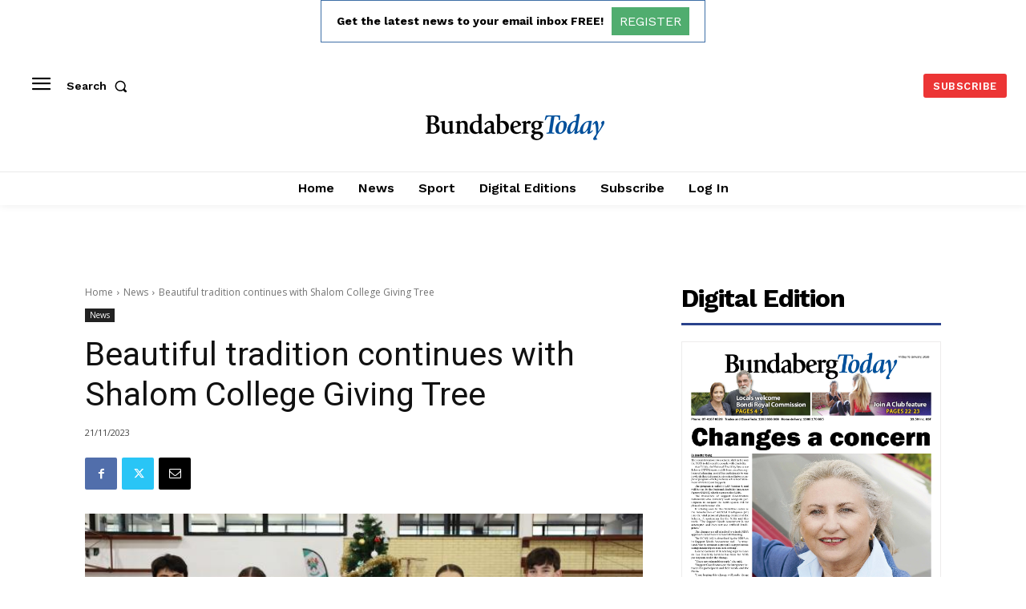

--- FILE ---
content_type: text/html; charset=utf-8
request_url: https://www.google.com/recaptcha/api2/aframe
body_size: 258
content:
<!DOCTYPE HTML><html><head><meta http-equiv="content-type" content="text/html; charset=UTF-8"></head><body><script nonce="Igdop2SLzR36TudwIe1UZg">/** Anti-fraud and anti-abuse applications only. See google.com/recaptcha */ try{var clients={'sodar':'https://pagead2.googlesyndication.com/pagead/sodar?'};window.addEventListener("message",function(a){try{if(a.source===window.parent){var b=JSON.parse(a.data);var c=clients[b['id']];if(c){var d=document.createElement('img');d.src=c+b['params']+'&rc='+(localStorage.getItem("rc::a")?sessionStorage.getItem("rc::b"):"");window.document.body.appendChild(d);sessionStorage.setItem("rc::e",parseInt(sessionStorage.getItem("rc::e")||0)+1);localStorage.setItem("rc::h",'1769048637150');}}}catch(b){}});window.parent.postMessage("_grecaptcha_ready", "*");}catch(b){}</script></body></html>